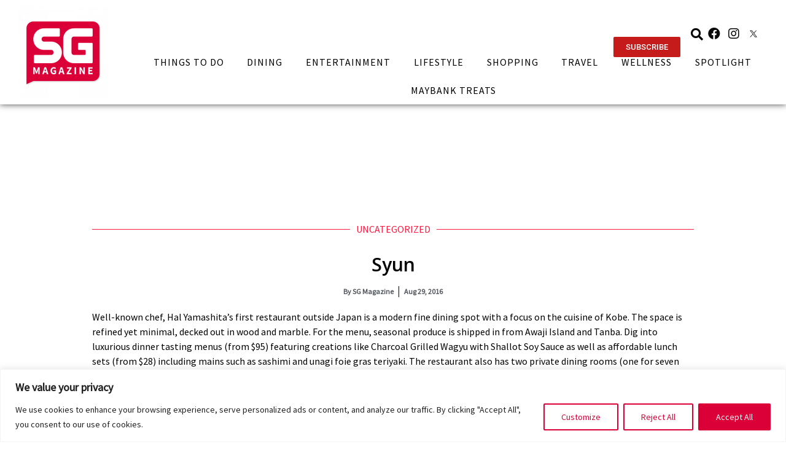

--- FILE ---
content_type: text/css
request_url: https://sgmagazine.com/wp-content/uploads/elementor/css/post-1263.css?ver=1725330234
body_size: 2366
content:
.elementor-1263 .elementor-element.elementor-element-7e1e55a > .elementor-container{max-width:1214px;}.elementor-1263 .elementor-element.elementor-element-7e1e55a > .elementor-container > .elementor-column > .elementor-widget-wrap{align-content:flex-end;align-items:flex-end;}.elementor-1263 .elementor-element.elementor-element-7e1e55a{box-shadow:0px 0px 10px 0px rgba(0, 0, 0, 0.73);margin-top:0px;margin-bottom:0px;padding:0% 0% 0% 0%;}.elementor-1263 .elementor-element.elementor-element-a70c5c8 > .elementor-element-populated{margin:0px 0px 0px 0px;--e-column-margin-right:0px;--e-column-margin-left:0px;}.elementor-1263 .elementor-element.elementor-element-36c3b0e{text-align:left;}.elementor-1263 .elementor-element.elementor-element-36c3b0e > .elementor-widget-container{margin:0px 0px 0px -14px;padding:0px 0px 0px 0px;}.elementor-1263 .elementor-element.elementor-element-00582c7 > .elementor-element-populated{margin:0px 0px 0px 0px;--e-column-margin-right:0px;--e-column-margin-left:0px;padding:0px 0px 0px 0px;}.elementor-1263 .elementor-element.elementor-element-c593f82{--grid-template-columns:repeat(0, auto);--icon-size:20px;--grid-column-gap:0px;--grid-row-gap:0px;}.elementor-1263 .elementor-element.elementor-element-c593f82 .elementor-widget-container{text-align:right;}.elementor-1263 .elementor-element.elementor-element-c593f82 .elementor-social-icon{background-color:#FFFFFF;--icon-padding:0.3em;}.elementor-1263 .elementor-element.elementor-element-c593f82 .elementor-social-icon i{color:#090909;}.elementor-1263 .elementor-element.elementor-element-c593f82 .elementor-social-icon svg{fill:#090909;}.elementor-1263 .elementor-element.elementor-element-c593f82 > .elementor-widget-container{margin:-50px 0px 0px 0px;}.elementor-1263 .elementor-element.elementor-element-f783aaa .bdt-search-container .bdt-search-default,
					 .elementor-1263 .elementor-element.elementor-element-f783aaa .bdt-search-container .bdt-navbar-dropdown,
					 .elementor-1263 .elementor-element.elementor-element-f783aaa .bdt-search-container .bdt-drop{width:760px;}.elementor-1263 .elementor-element.elementor-element-f783aaa .bdt-search-toggle{font-size:20px;color:#000000;padding:0px 0px 0px 0px;}.elementor-1263 .elementor-element.elementor-element-f783aaa .bdt-navbar-dropdown-close.bdt-icon.bdt-close svg{color:#E7E7E7;}.elementor-1263 .elementor-element.elementor-element-f783aaa .bdt-search-container .bdt-search:not(.bdt-search-navbar),
					 .elementor-1263 .elementor-element.elementor-element-f783aaa .bdt-search-container .bdt-navbar-dropdown,
					 .elementor-1263 .elementor-element.elementor-element-f783aaa .bdt-search-container .bdt-drop{background-color:#E7E7E7;border-radius:20px 20px 20px 20px;}.elementor-1263 .elementor-element.elementor-element-f783aaa .bdt-search-container .bdt-search{padding:0px 0px 0px 10px;}.elementor-1263 .elementor-element.elementor-element-f783aaa .bdt-search-container .bdt-search:not(.bdt-search-navbar),
							   .elementor-1263 .elementor-element.elementor-element-f783aaa .bdt-search-container .bdt-navbar-dropdown,
					           .elementor-1263 .elementor-element.elementor-element-f783aaa .bdt-search-container .bdt-drop{box-shadow:0px 0px 5px -2px rgba(0,0,0,0.5);}.elementor-1263 .elementor-element.elementor-element-f783aaa .bdt-search-input{border-width:0px 0px 0px 0px;border-radius:3px;}#modal-search-f783aaa .bdt-search-input{border-width:0px 0px 0px 0px;border-radius:3px;}.elementor-1263 .elementor-element.elementor-element-f783aaa > .elementor-widget-container{margin:-64px 0px 0px 893px;}.elementor-1263 .elementor-element.elementor-element-f783aaa{width:initial;max-width:initial;}.elementor-1263 .elementor-element.elementor-element-379f5ac{--spacer-size:20px;}.elementor-1263 .elementor-element.elementor-element-c97211d .elementor-button .elementor-align-icon-right{margin-left:3px;}.elementor-1263 .elementor-element.elementor-element-c97211d .elementor-button .elementor-align-icon-left{margin-right:3px;}.elementor-1263 .elementor-element.elementor-element-c97211d .elementor-button{font-family:"Roboto", Sans-serif;font-weight:500;fill:#FFFFFF;color:#FFFFFF;background-color:#C51B1B;}.elementor-1263 .elementor-element.elementor-element-c97211d > .elementor-widget-container{margin:60px 135px -43px 0px;}.elementor-1263 .elementor-element.elementor-element-c97211d{width:100%;max-width:100%;top:0px;}body:not(.rtl) .elementor-1263 .elementor-element.elementor-element-c97211d{left:0px;}body.rtl .elementor-1263 .elementor-element.elementor-element-c97211d{right:0px;}.elementor-1263 .elementor-element.elementor-element-38b621d .elementor-menu-toggle{margin-left:auto;background-color:#FFFFFF;}.elementor-1263 .elementor-element.elementor-element-38b621d .elementor-nav-menu .elementor-item{font-family:"Source Sans", Sans-serif;font-weight:400;text-transform:uppercase;letter-spacing:1px;}.elementor-1263 .elementor-element.elementor-element-38b621d .elementor-nav-menu--main .elementor-item{color:#000000;fill:#000000;padding-left:10px;padding-right:10px;}.elementor-1263 .elementor-element.elementor-element-38b621d .elementor-nav-menu--main .elementor-item:hover,
					.elementor-1263 .elementor-element.elementor-element-38b621d .elementor-nav-menu--main .elementor-item.elementor-item-active,
					.elementor-1263 .elementor-element.elementor-element-38b621d .elementor-nav-menu--main .elementor-item.highlighted,
					.elementor-1263 .elementor-element.elementor-element-38b621d .elementor-nav-menu--main .elementor-item:focus{color:#000000;fill:#000000;}.elementor-1263 .elementor-element.elementor-element-38b621d .elementor-nav-menu--main:not(.e--pointer-framed) .elementor-item:before,
					.elementor-1263 .elementor-element.elementor-element-38b621d .elementor-nav-menu--main:not(.e--pointer-framed) .elementor-item:after{background-color:#DB0038;}.elementor-1263 .elementor-element.elementor-element-38b621d .e--pointer-framed .elementor-item:before,
					.elementor-1263 .elementor-element.elementor-element-38b621d .e--pointer-framed .elementor-item:after{border-color:#DB0038;}.elementor-1263 .elementor-element.elementor-element-38b621d .elementor-nav-menu--main:not(.e--pointer-framed) .elementor-item.elementor-item-active:before,
					.elementor-1263 .elementor-element.elementor-element-38b621d .elementor-nav-menu--main:not(.e--pointer-framed) .elementor-item.elementor-item-active:after{background-color:#DB0038;}.elementor-1263 .elementor-element.elementor-element-38b621d .e--pointer-framed .elementor-item.elementor-item-active:before,
					.elementor-1263 .elementor-element.elementor-element-38b621d .e--pointer-framed .elementor-item.elementor-item-active:after{border-color:#DB0038;}.elementor-1263 .elementor-element.elementor-element-38b621d .e--pointer-framed .elementor-item:before{border-width:2px;}.elementor-1263 .elementor-element.elementor-element-38b621d .e--pointer-framed.e--animation-draw .elementor-item:before{border-width:0 0 2px 2px;}.elementor-1263 .elementor-element.elementor-element-38b621d .e--pointer-framed.e--animation-draw .elementor-item:after{border-width:2px 2px 0 0;}.elementor-1263 .elementor-element.elementor-element-38b621d .e--pointer-framed.e--animation-corners .elementor-item:before{border-width:2px 0 0 2px;}.elementor-1263 .elementor-element.elementor-element-38b621d .e--pointer-framed.e--animation-corners .elementor-item:after{border-width:0 2px 2px 0;}.elementor-1263 .elementor-element.elementor-element-38b621d .e--pointer-underline .elementor-item:after,
					 .elementor-1263 .elementor-element.elementor-element-38b621d .e--pointer-overline .elementor-item:before,
					 .elementor-1263 .elementor-element.elementor-element-38b621d .e--pointer-double-line .elementor-item:before,
					 .elementor-1263 .elementor-element.elementor-element-38b621d .e--pointer-double-line .elementor-item:after{height:2px;}.elementor-1263 .elementor-element.elementor-element-38b621d{--e-nav-menu-horizontal-menu-item-margin:calc( 3px / 2 );}.elementor-1263 .elementor-element.elementor-element-38b621d .elementor-nav-menu--main:not(.elementor-nav-menu--layout-horizontal) .elementor-nav-menu > li:not(:last-child){margin-bottom:3px;}.elementor-1263 .elementor-element.elementor-element-38b621d div.elementor-menu-toggle{color:#000000;}.elementor-1263 .elementor-element.elementor-element-38b621d div.elementor-menu-toggle svg{fill:#000000;}.elementor-1263 .elementor-element.elementor-element-38b621d > .elementor-widget-container{margin:-71px 0px 0px 0px;}.elementor-1263 .elementor-element.elementor-element-0452f5a > .elementor-container > .elementor-column > .elementor-widget-wrap{align-content:center;align-items:center;}.elementor-1263 .elementor-element.elementor-element-0452f5a{box-shadow:0px 0px 10px 0px rgba(0, 0, 0, 0.73);margin-top:0px;margin-bottom:0px;padding:0% 0% 0% 0%;}.elementor-1263 .elementor-element.elementor-element-2bf70a3 > .elementor-element-populated{margin:0px 0px 0px 0px;--e-column-margin-right:0px;--e-column-margin-left:0px;}.elementor-1263 .elementor-element.elementor-element-63327e9{text-align:left;top:0px;}.elementor-1263 .elementor-element.elementor-element-63327e9 > .elementor-widget-container{margin:0px 0px -40px 0px;}body:not(.rtl) .elementor-1263 .elementor-element.elementor-element-63327e9{left:0px;}body.rtl .elementor-1263 .elementor-element.elementor-element-63327e9{right:0px;}.elementor-1263 .elementor-element.elementor-element-f055f9c .elementor-menu-toggle{margin-left:auto;background-color:#FFFFFF00;}.elementor-1263 .elementor-element.elementor-element-f055f9c .elementor-nav-menu .elementor-item{font-family:"Source Sans", Sans-serif;font-weight:400;text-transform:uppercase;letter-spacing:1px;}.elementor-1263 .elementor-element.elementor-element-f055f9c .elementor-nav-menu--main .elementor-item{color:#000000;fill:#000000;padding-left:10px;padding-right:10px;}.elementor-1263 .elementor-element.elementor-element-f055f9c .elementor-nav-menu--main .elementor-item:hover,
					.elementor-1263 .elementor-element.elementor-element-f055f9c .elementor-nav-menu--main .elementor-item.elementor-item-active,
					.elementor-1263 .elementor-element.elementor-element-f055f9c .elementor-nav-menu--main .elementor-item.highlighted,
					.elementor-1263 .elementor-element.elementor-element-f055f9c .elementor-nav-menu--main .elementor-item:focus{color:#000000;fill:#000000;}.elementor-1263 .elementor-element.elementor-element-f055f9c .elementor-nav-menu--main:not(.e--pointer-framed) .elementor-item:before,
					.elementor-1263 .elementor-element.elementor-element-f055f9c .elementor-nav-menu--main:not(.e--pointer-framed) .elementor-item:after{background-color:var( --e-global-color-3902411 );}.elementor-1263 .elementor-element.elementor-element-f055f9c .e--pointer-framed .elementor-item:before,
					.elementor-1263 .elementor-element.elementor-element-f055f9c .e--pointer-framed .elementor-item:after{border-color:var( --e-global-color-3902411 );}.elementor-1263 .elementor-element.elementor-element-f055f9c .elementor-nav-menu--main:not(.e--pointer-framed) .elementor-item.elementor-item-active:before,
					.elementor-1263 .elementor-element.elementor-element-f055f9c .elementor-nav-menu--main:not(.e--pointer-framed) .elementor-item.elementor-item-active:after{background-color:#DB0038;}.elementor-1263 .elementor-element.elementor-element-f055f9c .e--pointer-framed .elementor-item.elementor-item-active:before,
					.elementor-1263 .elementor-element.elementor-element-f055f9c .e--pointer-framed .elementor-item.elementor-item-active:after{border-color:#DB0038;}.elementor-1263 .elementor-element.elementor-element-f055f9c .e--pointer-framed .elementor-item:before{border-width:2px;}.elementor-1263 .elementor-element.elementor-element-f055f9c .e--pointer-framed.e--animation-draw .elementor-item:before{border-width:0 0 2px 2px;}.elementor-1263 .elementor-element.elementor-element-f055f9c .e--pointer-framed.e--animation-draw .elementor-item:after{border-width:2px 2px 0 0;}.elementor-1263 .elementor-element.elementor-element-f055f9c .e--pointer-framed.e--animation-corners .elementor-item:before{border-width:2px 0 0 2px;}.elementor-1263 .elementor-element.elementor-element-f055f9c .e--pointer-framed.e--animation-corners .elementor-item:after{border-width:0 2px 2px 0;}.elementor-1263 .elementor-element.elementor-element-f055f9c .e--pointer-underline .elementor-item:after,
					 .elementor-1263 .elementor-element.elementor-element-f055f9c .e--pointer-overline .elementor-item:before,
					 .elementor-1263 .elementor-element.elementor-element-f055f9c .e--pointer-double-line .elementor-item:before,
					 .elementor-1263 .elementor-element.elementor-element-f055f9c .e--pointer-double-line .elementor-item:after{height:2px;}.elementor-1263 .elementor-element.elementor-element-f055f9c{--e-nav-menu-horizontal-menu-item-margin:calc( 3px / 2 );}.elementor-1263 .elementor-element.elementor-element-f055f9c .elementor-nav-menu--main:not(.elementor-nav-menu--layout-horizontal) .elementor-nav-menu > li:not(:last-child){margin-bottom:3px;}.elementor-1263 .elementor-element.elementor-element-f055f9c .elementor-nav-menu--dropdown a:hover,
					.elementor-1263 .elementor-element.elementor-element-f055f9c .elementor-nav-menu--dropdown a.elementor-item-active,
					.elementor-1263 .elementor-element.elementor-element-f055f9c .elementor-nav-menu--dropdown a.highlighted{background-color:var( --e-global-color-3902411 );}.elementor-1263 .elementor-element.elementor-element-f055f9c .elementor-nav-menu--dropdown a.elementor-item-active{background-color:var( --e-global-color-3902411 );}.elementor-1263 .elementor-element.elementor-element-f055f9c .elementor-nav-menu--dropdown .elementor-item, .elementor-1263 .elementor-element.elementor-element-f055f9c .elementor-nav-menu--dropdown  .elementor-sub-item{font-family:"Source Sans", Sans-serif;font-weight:500;}.elementor-1263 .elementor-element.elementor-element-f055f9c div.elementor-menu-toggle{color:#000000;}.elementor-1263 .elementor-element.elementor-element-f055f9c div.elementor-menu-toggle svg{fill:#000000;}.elementor-1263 .elementor-element.elementor-element-f055f9c > .elementor-widget-container{margin:-79px 0px 0px 0px;}.elementor-1263 .elementor-element.elementor-element-24b4dd7 .bdt-search-toggle{font-size:22px;color:#000000;}.elementor-1263 .elementor-element.elementor-element-24b4dd7 .bdt-search-container .bdt-search:not(.bdt-search-navbar),
					 .elementor-1263 .elementor-element.elementor-element-24b4dd7 .bdt-search-container .bdt-navbar-dropdown,
					 .elementor-1263 .elementor-element.elementor-element-24b4dd7 .bdt-search-container .bdt-drop{background-color:#E7E7E7;}.elementor-1263 .elementor-element.elementor-element-24b4dd7 .bdt-search-container .bdt-search:not(.bdt-search-navbar),
							   .elementor-1263 .elementor-element.elementor-element-24b4dd7 .bdt-search-container .bdt-navbar-dropdown,
					           .elementor-1263 .elementor-element.elementor-element-24b4dd7 .bdt-search-container .bdt-drop{box-shadow:0px 0px 8px -2px rgba(0,0,0,0.5);}.elementor-1263 .elementor-element.elementor-element-24b4dd7 .bdt-search-input{border-radius:3px;}#modal-search-24b4dd7 .bdt-search-input{border-radius:3px;}body:not(.rtl) .elementor-1263 .elementor-element.elementor-element-24b4dd7{left:0px;}body.rtl .elementor-1263 .elementor-element.elementor-element-24b4dd7{right:0px;}.elementor-1263 .elementor-element.elementor-element-24b4dd7{top:0px;}.elementor-1263 .elementor-element.elementor-element-c727189 .bdt-search-toggle{font-size:31px;color:#000000;}.elementor-1263 .elementor-element.elementor-element-c727189 .bdt-search-container .bdt-search:not(.bdt-search-navbar),
					 .elementor-1263 .elementor-element.elementor-element-c727189 .bdt-search-container .bdt-navbar-dropdown,
					 .elementor-1263 .elementor-element.elementor-element-c727189 .bdt-search-container .bdt-drop{background-color:#E7E7E7;}.elementor-1263 .elementor-element.elementor-element-c727189 .bdt-search-container .bdt-search:not(.bdt-search-navbar),
							   .elementor-1263 .elementor-element.elementor-element-c727189 .bdt-search-container .bdt-navbar-dropdown,
					           .elementor-1263 .elementor-element.elementor-element-c727189 .bdt-search-container .bdt-drop{box-shadow:0px 0px 8px -2px rgba(0,0,0,0.5);}.elementor-1263 .elementor-element.elementor-element-c727189 .bdt-search-input{border-radius:3px;}#modal-search-c727189 .bdt-search-input{border-radius:3px;}body:not(.rtl) .elementor-1263 .elementor-element.elementor-element-c727189{right:0px;}body.rtl .elementor-1263 .elementor-element.elementor-element-c727189{left:0px;}.elementor-1263 .elementor-element.elementor-element-c727189{top:0px;}.elementor-1263 .elementor-element.elementor-element-f837919{--spacer-size:20px;}.elementor-1263 .elementor-element.elementor-element-01d52e5 .elementor-search-form{text-align:center;}.elementor-1263 .elementor-element.elementor-element-01d52e5 .elementor-search-form__toggle{--e-search-form-toggle-size:33px;}.elementor-1263 .elementor-element.elementor-element-01d52e5 input[type="search"].elementor-search-form__input{font-family:"Source Sans", Sans-serif;font-weight:400;}.elementor-1263 .elementor-element.elementor-element-01d52e5:not(.elementor-search-form--skin-full_screen) .elementor-search-form__container{border-radius:3px;}.elementor-1263 .elementor-element.elementor-element-01d52e5.elementor-search-form--skin-full_screen input[type="search"].elementor-search-form__input{border-radius:3px;}.elementor-1263 .elementor-element.elementor-element-5af396e{--spacer-size:50px;}@media(max-width:1024px){.elementor-1263 .elementor-element.elementor-element-63327e9 img{width:100px;}.elementor-1263 .elementor-element.elementor-element-63327e9 > .elementor-widget-container{margin:0px 0px 0px 0px;}.elementor-1263 .elementor-element.elementor-element-63327e9{width:auto;max-width:auto;}.elementor-1263 .elementor-element.elementor-element-f055f9c .elementor-nav-menu--main > .elementor-nav-menu > li > .elementor-nav-menu--dropdown, .elementor-1263 .elementor-element.elementor-element-f055f9c .elementor-nav-menu__container.elementor-nav-menu--dropdown{margin-top:40px !important;}.elementor-1263 .elementor-element.elementor-element-f055f9c{--nav-menu-icon-size:40px;z-index:1;}.elementor-1263 .elementor-element.elementor-element-f055f9c > .elementor-widget-container{margin:0px 0px 0px 0px;padding:0px 0px 10px 0px;}.elementor-1263 .elementor-element.elementor-element-c727189.elementor-widget-bdt-search{text-align:right;}.elementor-1263 .elementor-element.elementor-element-c727189 .bdt-search-container .bdt-search-default,
					 .elementor-1263 .elementor-element.elementor-element-c727189 .bdt-search-container .bdt-navbar-dropdown,
					 .elementor-1263 .elementor-element.elementor-element-c727189 .bdt-search-container .bdt-drop{width:807px;}.elementor-1263 .elementor-element.elementor-element-c727189 > .elementor-widget-container{margin:0px 0px 0px 0px;padding:0px 0px 0px 0px;}.elementor-1263 .elementor-element.elementor-element-c727189{width:100%;max-width:100%;top:35px;}body:not(.rtl) .elementor-1263 .elementor-element.elementor-element-c727189{right:81px;}body.rtl .elementor-1263 .elementor-element.elementor-element-c727189{left:81px;}}@media(min-width:768px){.elementor-1263 .elementor-element.elementor-element-a70c5c8{width:16.402%;}.elementor-1263 .elementor-element.elementor-element-00582c7{width:83.263%;}}@media(max-width:767px){.elementor-bc-flex-widget .elementor-1263 .elementor-element.elementor-element-00582c7.elementor-column .elementor-widget-wrap{align-items:flex-start;}.elementor-1263 .elementor-element.elementor-element-00582c7.elementor-column.elementor-element[data-element_type="column"] > .elementor-widget-wrap.elementor-element-populated{align-content:flex-start;align-items:flex-start;}.elementor-1263 .elementor-element.elementor-element-00582c7 > .elementor-element-populated{margin:0px 0px 0px 0px;--e-column-margin-right:0px;--e-column-margin-left:0px;}.elementor-1263 .elementor-element.elementor-element-38b621d{--nav-menu-icon-size:30px;}.elementor-1263 .elementor-element.elementor-element-38b621d > .elementor-widget-container{margin:-40px 0px 0px 0px;}.elementor-1263 .elementor-element.elementor-element-0452f5a{margin-top:0px;margin-bottom:0px;padding:0% 0% 0% 0%;}.elementor-bc-flex-widget .elementor-1263 .elementor-element.elementor-element-2bf70a3.elementor-column .elementor-widget-wrap{align-items:flex-end;}.elementor-1263 .elementor-element.elementor-element-2bf70a3.elementor-column.elementor-element[data-element_type="column"] > .elementor-widget-wrap.elementor-element-populated{align-content:flex-end;align-items:flex-end;}.elementor-1263 .elementor-element.elementor-element-2bf70a3.elementor-column > .elementor-widget-wrap{justify-content:space-between;}.elementor-1263 .elementor-element.elementor-element-2bf70a3 > .elementor-widget-wrap > .elementor-widget:not(.elementor-widget__width-auto):not(.elementor-widget__width-initial):not(:last-child):not(.elementor-absolute){margin-bottom:0px;}.elementor-1263 .elementor-element.elementor-element-2bf70a3 > .elementor-element-populated{padding:0px 0px 0px 0px;}.elementor-1263 .elementor-element.elementor-element-63327e9 img{width:70px;}.elementor-1263 .elementor-element.elementor-element-63327e9 > .elementor-widget-container{margin:0px 0px 0px 0px;padding:0px 0px 0px 0px;}.elementor-1263 .elementor-element.elementor-element-63327e9{width:80px;max-width:80px;top:0px;z-index:21;}body:not(.rtl) .elementor-1263 .elementor-element.elementor-element-63327e9{left:-2px;}body.rtl .elementor-1263 .elementor-element.elementor-element-63327e9{right:-2px;}.elementor-1263 .elementor-element.elementor-element-f055f9c .elementor-nav-menu--main > .elementor-nav-menu > li > .elementor-nav-menu--dropdown, .elementor-1263 .elementor-element.elementor-element-f055f9c .elementor-nav-menu__container.elementor-nav-menu--dropdown{margin-top:23px !important;}.elementor-1263 .elementor-element.elementor-element-f055f9c{--nav-menu-icon-size:30px;width:100%;max-width:100%;z-index:20;}.elementor-1263 .elementor-element.elementor-element-f055f9c > .elementor-widget-container{margin:0px 0px 0px 0px;padding:0px 0px 0px 0px;}.elementor-1263 .elementor-element.elementor-element-24b4dd7.elementor-widget-bdt-search{text-align:right;}.elementor-1263 .elementor-element.elementor-element-24b4dd7 .bdt-search-container .bdt-search-default,
					 .elementor-1263 .elementor-element.elementor-element-24b4dd7 .bdt-search-container .bdt-navbar-dropdown,
					 .elementor-1263 .elementor-element.elementor-element-24b4dd7 .bdt-search-container .bdt-drop{width:449px;}.elementor-1263 .elementor-element.elementor-element-24b4dd7 .bdt-search-toggle{padding:22px 10px 0px 0px;}.elementor-1263 .elementor-element.elementor-element-24b4dd7 .bdt-search-container .bdt-search:not(.bdt-search-navbar),
					 .elementor-1263 .elementor-element.elementor-element-24b4dd7 .bdt-search-container .bdt-navbar-dropdown,
					 .elementor-1263 .elementor-element.elementor-element-24b4dd7 .bdt-search-container .bdt-drop{border-radius:20px 20px 20px 20px;}.elementor-1263 .elementor-element.elementor-element-24b4dd7 > .elementor-widget-container{margin:0px -87px 0px 0px;padding:0px 0px 0px 0px;}body:not(.rtl) .elementor-1263 .elementor-element.elementor-element-24b4dd7{left:-141px;}body.rtl .elementor-1263 .elementor-element.elementor-element-24b4dd7{right:-141px;}.elementor-1263 .elementor-element.elementor-element-24b4dd7{top:0px;z-index:20;}.elementor-1263 .elementor-element.elementor-element-c727189.elementor-widget-bdt-search{text-align:right;}.elementor-1263 .elementor-element.elementor-element-c727189 .bdt-search-container .bdt-search-default,
					 .elementor-1263 .elementor-element.elementor-element-c727189 .bdt-search-container .bdt-navbar-dropdown,
					 .elementor-1263 .elementor-element.elementor-element-c727189 .bdt-search-container .bdt-drop{width:449px;}.elementor-1263 .elementor-element.elementor-element-c727189 .bdt-search-toggle{padding:22px 10px 0px 0px;}.elementor-1263 .elementor-element.elementor-element-c727189 .bdt-search-container .bdt-search:not(.bdt-search-navbar),
					 .elementor-1263 .elementor-element.elementor-element-c727189 .bdt-search-container .bdt-navbar-dropdown,
					 .elementor-1263 .elementor-element.elementor-element-c727189 .bdt-search-container .bdt-drop{border-radius:20px 20px 20px 20px;}.elementor-1263 .elementor-element.elementor-element-c727189 > .elementor-widget-container{margin:0px -87px 0px 0px;padding:0px 0px 0px 0px;}.elementor-1263 .elementor-element.elementor-element-c727189{top:0px;z-index:20;}.elementor-1263 .elementor-element.elementor-element-5af396e{--spacer-size:0px;}}/* Start custom CSS for column, class: .elementor-element-a70c5c8 */.elementor-1263 .elementor-element.elementor-element-a70c5c8 .elementor-widget {
    margin-bottom: 0px !important;
}/* End custom CSS */
/* Start custom CSS for nav-menu, class: .elementor-element-38b621d */.elementor-1263 .elementor-element.elementor-element-38b621d .e--pointer-framed .elementor-item:before {
    border-radius: 5px;
}

.elementor-1263 .elementor-element.elementor-element-38b621d .elementor-menu-toggle {
    position: relative;
    bottom: 10px;
    right: 10px;
}/* End custom CSS */
/* Start custom CSS for section, class: .elementor-element-7e1e55a */.elementor-1263 .elementor-element.elementor-element-7e1e55a {
    width: 100%;
    z-index: 100;
    background: white;
    transition: position 0.3s ease-in-out;
}

.elementor-1263 .elementor-element.elementor-element-7e1e55a.header-sticky {
    position: fixed;
    transition: position 0.3s ease-in-out;
}/* End custom CSS */
/* Start custom CSS for theme-site-logo, class: .elementor-element-63327e9 */.elementor-1263 .elementor-element.elementor-element-63327e9 img {
    display: block;
}
@media (max-width: 767px){
.elementor-1263 .elementor-element.elementor-element-63327e9 img {
    width: 70px;
}}/* End custom CSS */
/* Start custom CSS for nav-menu, class: .elementor-element-f055f9c */.elementor-1263 .elementor-element.elementor-element-f055f9c .e--pointer-framed .elementor-item:before {
    border-radius: 5px;
}

.elementor-1263 .elementor-element.elementor-element-f055f9c .elementor-menu-toggle {
    position: relative;
    bottom: 10px;
    right: 10px;
    top: 10px;
}/* End custom CSS */
/* Start custom CSS for bdt-search, class: .elementor-element-24b4dd7 */.elementor-1263 .elementor-element.elementor-element-24b4dd7 .e--pointer-framed .elementor-item:before {
    border-radius: 5px;
}

.elementor-1263 .elementor-element.elementor-element-24b4dd7 .elementor-menu-toggle {
    position: relative;
    bottom: 10px;
    right: 40px;
    top: 10px;
}/* End custom CSS */
/* Start custom CSS for bdt-search, class: .elementor-element-c727189 */.elementor-1263 .elementor-element.elementor-element-c727189 .e--pointer-framed .elementor-item:before {
    border-radius: 5px;
}

.elementor-1263 .elementor-element.elementor-element-c727189 .elementor-menu-toggle {
    position: relative;
    bottom: 10px;
    right: 50px;
    top: 10px;
}/* End custom CSS */
/* Start custom CSS for column, class: .elementor-element-2bf70a3 */.elementor-1263 .elementor-element.elementor-element-2bf70a3 .elementor-widget {
    margin-bottom: 0px !important;
    height: 70px;
}

@media screen and (min-width: 768px) {
   .elementor-1263 .elementor-element.elementor-element-2bf70a3 .elementor-widget {
       height: 80px;
   } 
}/* End custom CSS */
/* Start custom CSS for section, class: .elementor-element-0452f5a */.elementor-1263 .elementor-element.elementor-element-0452f5a {
    position: fixed;
    width: 100%;
    z-index: 99999;
    background: white;
}/* End custom CSS */
/* Start custom CSS for search-form, class: .elementor-element-01d52e5 */.elementor-1263 .elementor-element.elementor-element-01d52e5 .elementor-search-form__toggle {
    display: none;
}/* End custom CSS */

--- FILE ---
content_type: text/css
request_url: https://sgmagazine.com/wp-content/uploads/elementor/css/post-2832.css?ver=1664869531
body_size: 272
content:
.elementor-2832 .elementor-element.elementor-element-423f96b9 > .elementor-container{min-height:550px;}.elementor-2832 .elementor-element.elementor-element-423f96b9 > .elementor-container > .elementor-column > .elementor-widget-wrap{align-content:center;align-items:center;}.elementor-2832 .elementor-element.elementor-element-423f96b9:not(.elementor-motion-effects-element-type-background), .elementor-2832 .elementor-element.elementor-element-423f96b9 > .elementor-motion-effects-container > .elementor-motion-effects-layer{background-color:#EDEDED;}.elementor-2832 .elementor-element.elementor-element-423f96b9{transition:background 0.3s, border 0.3s, border-radius 0.3s, box-shadow 0.3s;}.elementor-2832 .elementor-element.elementor-element-423f96b9 > .elementor-background-overlay{transition:background 0.3s, border-radius 0.3s, opacity 0.3s;}.elementor-2832 .elementor-element.elementor-element-2543bbcf > .elementor-element-populated{padding:0px 0px 0px 0px;}.elementor-2832 .elementor-element.elementor-element-685bc418 > .elementor-element-populated{padding:0px 0px 0px 0px;}.elementor-2832 .elementor-element.elementor-element-40eda704{text-align:center;width:100%;max-width:100%;align-self:center;}.elementor-2832 .elementor-element.elementor-element-40eda704 .elementor-heading-title{color:#000000;font-family:"Open Sans", Sans-serif;font-size:19px;font-weight:500;-webkit-text-stroke-color:#000;stroke:#000;}.elementor-2832 .elementor-element.elementor-element-40eda704 > .elementor-widget-container{margin:15px 15px 15px 15px;padding:18px 18px 18px 15px;}.elementor-2832 .elementor-element.elementor-element-8e90d68 .elementor-button{font-family:"Open Sans", Sans-serif;font-weight:500;text-transform:uppercase;fill:#FC1C42;color:#FC1C42;background-color:#61CE7000;}.elementor-2832 .elementor-element.elementor-element-8e90d68 > .elementor-widget-container{margin:-48px 0px 0px 0px;}@media(max-width:767px){.elementor-2832 .elementor-element.elementor-element-423f96b9 > .elementor-container{min-height:350px;}}/* Start custom CSS for shortcode, class: .elementor-element-5644d64 */.elementor-2832 .elementor-element.elementor-element-5644d64 .sg-featured-image {
    height: 550px !important;
}

@media screen and (max-width: 767px) {
    .elementor-2832 .elementor-element.elementor-element-5644d64 .sg-featured-image {
        height: 350px !important;
    }
}/* End custom CSS */